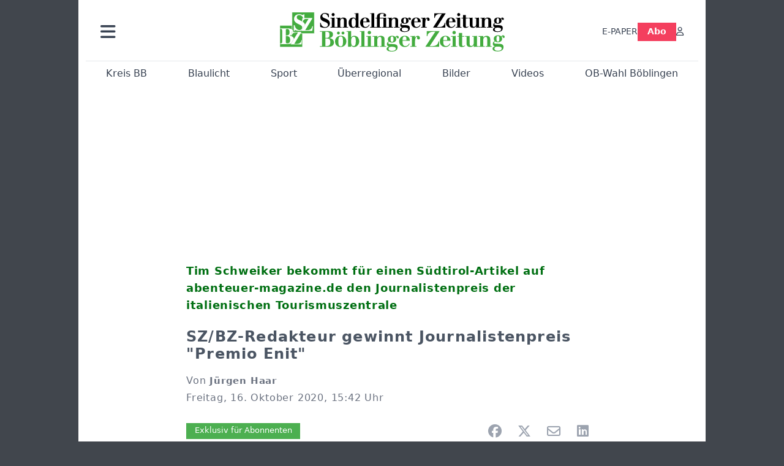

--- FILE ---
content_type: text/html; charset=utf-8
request_url: https://www.szbz.de/nachrichten/artikel/sz-bz-redakteur-gewinnt-journalistenpreis-premio-enit
body_size: 13085
content:
<!DOCTYPE html>
<html lang="de-DE" class=" show-bcard-fader-header prefix-bcard-fader">
<head>
    <meta charset="utf-8">

<!-- 
	This website is powered by TYPO3 - inspiring people to share!
	TYPO3 is a free open source Content Management Framework initially created by Kasper Skaarhoj and licensed under GNU/GPL.
	TYPO3 is copyright 1998-2026 of Kasper Skaarhoj. Extensions are copyright of their respective owners.
	Information and contribution at https://typo3.org/
-->

<link rel="icon" href="/fileadmin/images/icons/favicon.ico" type="image/vnd.microsoft.icon">
<title>Tim Schweiker bekommt für einen Südtirol-Artikel auf abenteuer-magazine.de den Journalistenpreis der italienischen Tourismuszentrale - SZ/BZ-Redakteur gewinnt Journalistenpreis &quot;Premio Enit&quot; - Nachrichten | Sindelfinger Zeitung / Böblinger Zeitung</title>
<meta name="generator" content="TYPO3 CMS">
<meta name="author" content="Jürgen Haar">
<meta name="description" content="Hohe Auszeichnung für SZ/BZ-Redakteur Tim Schweiker: Der auf www.abenteuer-magazine.de von Röhm Medien erschien">
<meta name="viewport" content="width=device-width, initial-scale=1">
<meta property="og:title" content="SZ/BZ-Redakteur gewinnt Journalistenpreis &quot;Premio Enit&quot;">
<meta property="og:description" content="Hohe Auszeichnung für SZ/BZ-Redakteur Tim Schweiker: Der auf www.abenteuer-magazine.de von Röhm Medien erschien">
<meta property="og:image" content="https://www.szbz.de/i/fileadmin/user_upload/import/artikel/cd6/61d45b27da0c8ed650956cd6/Tim_Schweiker_2_E323231C.jpg?w=1200&amp;_=1706928584">
<meta property="og:image:width" content="1200">
<meta property="og:image:height" content="1500">
<meta property="og:url" content="https://www.szbz.de/nachrichten/artikel/sz-bz-redakteur-gewinnt-journalistenpreis-premio-enit">
<meta property="og:type" content="article">
<meta name="twitter:card" content="summary_large_image">
<meta name="twitter:description" content="Hohe Auszeichnung für SZ/BZ-Redakteur Tim Schweiker: Der auf www.abenteuer-magazine.de von Röhm Medien erschien">
<meta name="twitter:image" content="https://www.szbz.de/i/fileadmin/user_upload/import/artikel/cd6/61d45b27da0c8ed650956cd6/Tim_Schweiker_2_E323231C.jpg?w=600&amp;h=314&amp;f=outside&amp;_=1706928584">
<meta name="title" content="Tim Schweiker bekommt für einen Südtirol-Artikel auf abenteuer-magazine.de den Journalistenpreis der italienischen Tourismuszentrale - SZ/BZ-Redakteur gewinnt Journalistenpreis &quot;Premio Enit&quot;">
<meta property="og:updated_time" content="2024-02-03T03:49:44+01:00">
<meta property="twitter:url" content="https://www.szbz.de/nachrichten/artikel/sz-bz-redakteur-gewinnt-journalistenpreis-premio-enit">
<meta property="article:published_time" content="2020-10-16T15:42:00+02:00">
<meta property="article:modified_time" content="2024-02-03T03:49:44+01:00">
<meta property="article:author" content="Jürgen Haar">
<meta name="x-jjk-verlagsportal-version" content="1.8447.4.7851">
<meta name="x-news-pid" content="947">

<link rel="stylesheet" href="/typo3temp/assets/compressed/bootstrap.min.purged-2d5498a94d2571a635d4edbbf6989719.css?1763382046" media="all">
<link rel="stylesheet" href="/typo3temp/assets/compressed/splide.min-74ce9df8b73829953016dbb122c32098.css?1763382046" media="all">

<link rel="stylesheet" href="/typo3temp/assets/compressed/all-93c9fb6deb8f7becd839e9ebef5cea90.css?1763382046" media="all">
<link rel="stylesheet" href="/typo3temp/assets/compressed/merged-e4954f1919f83d21cef6157d5b741c57-1ea6c031631a237b56c07a23074973c3.css?1763382046" media="all">







<link as="image" imagesrcset="/i/fileadmin/user_upload/import/artikel/cd6/61d45b27da0c8ed650956cd6/Tim_Schweiker_2_E323231C.jpg?_=1706928584&amp;w=400&amp;a=2&amp;f=inside 400w,/i/fileadmin/user_upload/import/artikel/cd6/61d45b27da0c8ed650956cd6/Tim_Schweiker_2_E323231C.jpg?_=1706928584&amp;w=600&amp;a=2&amp;f=inside 600w,/i/fileadmin/user_upload/import/artikel/cd6/61d45b27da0c8ed650956cd6/Tim_Schweiker_2_E323231C.jpg?_=1706928584&amp;w=1024&amp;a=2&amp;f=inside 1024w,/i/fileadmin/user_upload/import/artikel/cd6/61d45b27da0c8ed650956cd6/Tim_Schweiker_2_E323231C.jpg?_=1706928584&amp;w=1116&amp;a=2&amp;f=inside 1116w,/i/fileadmin/user_upload/import/artikel/cd6/61d45b27da0c8ed650956cd6/Tim_Schweiker_2_E323231C.jpg?_=1706928584&amp;w=1200&amp;a=2&amp;f=inside 1200w,/i/fileadmin/user_upload/import/artikel/cd6/61d45b27da0c8ed650956cd6/Tim_Schweiker_2_E323231C.jpg?_=1706928584&amp;w=1296&amp;a=2&amp;f=inside 1296w" imagesizes="(max-width: 1199px) calc(100vw - 1.5rem),(max-width: 1399px) 1116px,1296px" />

    <link rel="apple-touch-icon" href="/fileadmin/images/icons/apple-touch-icon-57x57-precomposed.png" />
    <link rel="apple-touch-icon" sizes="72x72" href="/fileadmin/images/icons/apple-touch-icon-72x72-precomposed.png" />
    <link rel="apple-touch-icon" sizes="114x114" href="/fileadmin/images/icons/apple-touch-icon-114x114-precomposed.png" />
    <link rel="icon" sizes="192x192" href="/fileadmin/images/icons/android_192x192.png" />
    <link rel="icon" sizes="128x128" href="/fileadmin/images/icons/android_128x128.png" />
    <meta name="application-name" content="Verlagsportal" />
    <meta name="msapplication-config" content="/fileadmin/images/icons/browserconfig.xml" />
	<link rel="alternate" type="application/atom+xml" title="Neuste Artikel als Atom Feed" href="/fileadmin/feeds/artikel.atom" />	<link rel="stylesheet" href="/fileadmin/vendor/fontawesome/css/all.min.css?v=6.5.1" media="print" onload="this.onload=null;this.media='all';"><style>#page {--imageAspectRatio:1.7777777777777777777777777777778;--detailsImageAspectRatio:2;--timelineImageAspectRatio:1.3333333333;--timelineDetailsImageAspectRatio:2;}</style><script>window.adsdefinition = { paidUser: 'nopaiduser' };</script><script async src="https://tagrpd.de/v2/prod/mhs/szbz/headlibrary.js" key="adtech"></script><script type='text/javascript' src="//data-97d159685e.szbz.de/iomm/latest/bootstrap/stub.js" crossorigin></script><script type="text/javascript" src="https://cdn.onesignal.com/sdks/OneSignalSDK.js" async></script><script>
(function (w, d, s, l, i) { w[l] = w[l] || []; w[l].push({ 'gtm.start': new Date().getTime(), event: 'gtm.js' }); var f = d.getElementsByTagName(s)[0], j = d.createElement(s), dl = l != 'dataLayer' ? '&l=' + l : ''; j.async = true; j.src = 'https://www.googletagmanager.com/gtm.js?id=' + i + dl; f.parentNode.insertBefore(j, f); })(window, document, 'script', 'dataLayer', 'GTM-NK6RJ2H');
</script><script>
function _typeof(t){return(_typeof="function"==typeof Symbol&&"symbol"==typeof Symbol.iterator?function(t){return typeof t}:function(t){return t&&"function"==typeof Symbol&&t.constructor===Symbol&&t!==Symbol.prototype?"symbol":typeof t})(t)}!function(){var t=function(){var t,e,o=[],n=window,r=n;for(;r;){try{if(r.frames.__tcfapiLocator){t=r;break}}catch(t){}if(r===n.top)break;r=n.parent}t||(!function t(){var e=n.document,o=!!n.frames.__tcfapiLocator;if(!o)if(e.body){var r=e.createElement("iframe");r.style.cssText="display:none",r.name="__tcfapiLocator",e.body.appendChild(r)}else setTimeout(t,5);return!o}(),n.__tcfapi=function(){for(var t=arguments.length,n=new Array(t),r=0;r<t;r++)n[r]=arguments[r];if(!n.length)return o;"setGdprApplies"===n[0]?n.length>3&&2===parseInt(n[1],10)&&"boolean"==typeof n[3]&&(e=n[3],"function"==typeof n[2]&&n[2]("set",!0)):"ping"===n[0]?"function"==typeof n[2]&&n[2]({gdprApplies:e,cmpLoaded:!1,cmpStatus:"stub"}):o.push(n)},n.addEventListener("message",(function(t){var e="string"==typeof t.data,o={};if(e)try{o=JSON.parse(t.data)}catch(t){}else o=t.data;var n="object"===_typeof(o)?o.__tcfapiCall:null;n&&window.__tcfapi(n.command,n.version,(function(o,r){var a={__tcfapiReturn:{returnValue:o,success:r,callId:n.callId}};t&&t.source&&t.source.postMessage&&t.source.postMessage(e?JSON.stringify(a):a,"*")}),n.parameter)}),!1))};"undefined"!=typeof module?module.exports=t:t()}();
</script>
<script>
    window._sp_queue = [];
    window._sp_ = {
        config: {
            accountId: 348,
            privacyManagerId: 585410,
            propertyId: 22422,
            baseEndpoint: 'https://sp-consent.szbz.de',
            gdpr: {}
        }
    }
</script>
<script src="https://sp-consent.szbz.de/unified/wrapperMessagingWithoutDetection.js" async></script><script type="text/javascript">
  window._taboola = window._taboola || [];
  _taboola.push({article:'auto'});
  !function (e, f, u, i) {
    if (!document.getElementById(i)){
      e.async = 1;
      e.src = u;
      e.id = i;
      f.parentNode.insertBefore(e, f);
    }
  }(document.createElement('script'),
  document.getElementsByTagName('script')[0],
  '//cdn.taboola.com/libtrc/mhs-szbe/loader.js',
  'tb_loader_script');
  if(window.performance && typeof window.performance.mark == 'function')
    {window.performance.mark('tbl_ic');}
</script> <script>
(function() {
var s = document.createElement('script');
s.type = 'text/javascript';
s.async = true;
s.src = '//d.nativendo.de/cds/delivery/init';
var sc = document.getElementsByTagName('script')[0];
sc.parentNode.insertBefore(s, sc);
})();
</script>
<link rel="canonical" href="https://www.szbz.de/nachrichten/artikel/sz-bz-redakteur-gewinnt-journalistenpreis-premio-enit">

</head>
<body>


<noscript><div class="container alert alert-danger" role="alert" style="margin-top: 20px;"><strong>Diese Website benötigt JavaScript!</strong><br />
		Aktivieren Sie JavaScript in den Einstellungen Ihres Browsers, damit alle Inhalte der Website angezeigt werden können.
	</div></noscript><div id="browser-check" class="alert alert-danger fixed-top" style="display: none;"><div class="container" style="background: transparent !important;">
		Ihr Browser ist leider zu alt für diese Seite.<br />
		Bitte aktualisieren Sie Ihren Browser bzw. wechseln auf einen Browser, der für das heutige Web geeignet ist.
	</div></div><script>
	// Prüfungen von Modernizr übernommen
	function browserCanUseArrowFunctions() {
		try {
			// eslint-disable-next-line
			eval('()=>{}');
		}
		catch (e) {
			return false;
		}
		return true;
	}
	if (!('Promise' in window && 'resolve' in window.Promise && 'reject' in window.Promise && 'all' in window.Promise) || !('fetch' in window) || !('IntersectionObserver' in window) || !browserCanUseArrowFunctions()) {
		document.querySelector('#browser-check').style.display = '';
	}
</script><script>
	window.adServerUrl = 'https://emedia.szbz.de/live/www/delivery/asyncjs.php';
	window.adServerId = 'b09047b82b782de0b1c999287895ed02';
	window.adServerIsAsyncRevive = 1;
	window.bannerConfig = {
		desktop: {},
		mobile:  {},
		galerie: '3',
	};

	window.bannerConfig.desktop = JSON.parse('{"content1":"","content2":"","content3":"","content4":"","content5":"","content6":"","contentBottom1":"","contentBottom2":"","contentBottom3":"","nbannerTop":"","nbannerLeft":"","nbannerRight":"","sideTop":"","sideUpper1":"","sideUpper2":"","sideUpper3":"","sideMid":"","sideBottom1":"","sideBottom2":"","sideBottom3":"","live1":"","live2":"","live3":"","live4":"","live5":"","live6":"","live7":"","live8":"","live9":"","live10":"","live11":"","live12":"","live13":"","live14":"","live15":"","live16":"","live17":"","live18":"","live19":"","live20":"","live21":"","live22":"","live23":"","live24":"","live25":"","live26":"","live27":"","live28":"","live29":"","live30":"","live31":"","live32":"","live33":"","live34":"","live35":"","live36":"","live37":"","live38":"","live39":"","live40":"","live41":"","live42":"","live43":"","live44":"","live45":""}');
	window.bannerConfig.mobile = JSON.parse('{"content1":"","content2":"","content3":"","content4":"","content5":"","content6":"","contentBottom1":"","contentBottom2":"","contentBottom3":"","sideTop":"","sideUpper1":"","sideUpper2":"","sideUpper3":"","sideMid":"","sideBottom1":"","sideBottom2":"","sideBottom3":"","compactmenu":"","live1":"","live2":"","live3":"","live4":"","live5":"","live6":"","live7":"","live8":"","live9":"","live10":"","live11":"","live12":"","live13":"","live14":"","live15":"","live16":"","live17":"","live18":"","live19":"","live20":"","live21":"","live22":"","live23":"","live24":"","live25":"","live26":"","live27":"","live28":"","live29":"","live30":"","live31":"","live32":"","live33":"","live34":"","live35":"","live36":"","live37":"","live38":"","live39":"","live40":"","live41":"","live42":"","live43":"","live44":"","live45":""}');

	google_suche_id = '';
	google_suche_text = 'Die Suche ergab leider keine Treffer. Daher werden stattdessen die Ergebnisse von Google angezeigt.';

	window.smartAdsAnzahl = parseInt('10' || '10', 10);
</script><a id="page-top"></a><a href="#content" class="skip">Zum Inhalt springen</a><div class="offcanvas offcanvas-start" tabindex="-1" id="mobile-nav" aria-labelledby="mobile-nav-title"><div class="offcanvas-header"><h5 class="offcanvas-title" id="mobile-nav-title">Menü</h5><button type="button" class="btn-close" data-bs-dismiss="offcanvas" aria-label="Schließen"></button></div><div class="offcanvas-body p-1"><ul class="dropdown-menu show border-0 w-100 rounded-0 position-static"><li><div class="p-3 py-2"><form method="get" action="/suche" role="search" class="szbz-search-form-desktop-menue"><input id="kesearchpagenumber" type="hidden" name="tx_kesearch_pi1[page]" value="1"><input id="resetFilters" type="hidden" name="tx_kesearch_pi1[resetFilters]" value="0"><input type="hidden" name="id" value="37"><div class="kesearch_searchbox"><div class="kesearchbox position-relative"><div class="position-absolute top-0 start-0 bottom-0 text-center" style="width: 2rem; line-height: 30px; color: var(--bs-secondary-border-subtle)"><i class="fa-solid fa-magnifying-glass"></i></div><input type="search" class="form-control rounded border-1 border-secondary-subtle pe-2 small" style="padding-left: 2rem;" name="tx_kesearch_pi1[sword]" value="" placeholder="Suche" aria-label="Suchbegriff"><button class="visually-hidden" aria-label="Suchen"></button></div></div></form></div></li><li><a class="d-lg-none dropdown-item" href="/digital">E-PAPER</a></li><li><a class="d-md-none dropdown-item" href="/abo">Abo</a></li><li><a href="/branchen" class="dropdown-item">Branchenverzeichnis</a></li><li><a href="/gastro" class="dropdown-item">Gastro im Kreis BB</a></li><li><hr class="dropdown-divider"></li><li><h6 class="dropdown-header">Ressorts</h6></li><li class="row g-1"><div class="col-6"><a class="dropdown-item"
					href="/nachrichten/ressort/kreis-bb">Kreis BB</a></div><div class="col-6"><a class="dropdown-item"
					href="/nachrichten/ressort/blaulicht">Blaulicht</a></div><div class="col-6"><a class="dropdown-item"
					href="/nachrichten/ressort/sport">Sport</a></div><div class="col-6"><a class="dropdown-item"
					href="/nachrichten/ressort/ueberregional">Überregional</a></div><div class="col-6"><a class="dropdown-item"
					href="/nachrichten/ressort/buchtipp-1">Buchtipp</a></div><div class="col-6"><a class="dropdown-item"
					href="/leserforum">Leserforum</a></div><div class="col-6"><a class="dropdown-item"
					href="/nachrichten/ressort/jahresrueckblick-2024">Jahresrückblick 2024</a></div><div class="col-6"><a class="dropdown-item"
					href="/mein-ort">Mein Ort</a></div><div class="col-6"><a class="dropdown-item" href="/jahresrueckblick-2025">Jahresrückblick 2025</a></div><div class="col-6"><a class="dropdown-item" href="/ob-wahl-boeblingen">OB-Wahl Böblingen</a></div></li><li><hr class="dropdown-divider"></li><li><h6 class="dropdown-header">Anzeigen</h6></li><li class="row g-1"><div class="col-6"><a href="https://portal.roehmmedien.de/de-de/1/Menue/NeueAnzeige" class="dropdown-item">Anzeige aufgeben</a></div></li><li><hr class="dropdown-divider"></li><li><a href="/app" class="dropdown-item">App</a></li><li><a href="/mittagstisch" class="dropdown-item">Mittagstisch</a></li><li><a href="/abokarte" class="dropdown-item">Abokarte</a></li><li><a href="/medialeistungen" class="dropdown-item">Medialeistungen</a></li><li><a href="/kundenservice" class="dropdown-item">Kundenservice</a></li><li><a href="/buergerbarometer-orte" class="dropdown-item">SZ/BZ-Bürgerbarometer</a></li><li><a href="/wirtschaftsbarometer" class="dropdown-item">Wirtschaftsbarometer</a></li><li><a href="https://portal.roehmmedien.de/de-de/1/Menue/NewsletterOhneAnmeldung" class="dropdown-item">Newsletter</a></li><li><a href="/autoren" class="dropdown-item">Autoren</a></li><li class="row g-1"><div class="col-6"><a href="/notdienst" class="dropdown-item">Apotheken-Notdienst</a></div><div class="col-6"><a href="/kontakt" class="dropdown-item">Kontakt</a></div><div class="col-6"><a href="/mediadaten" class="dropdown-item">Mediadaten</a></div><div class="col-6"><a href="/impressum" class="dropdown-item">Impressum</a></div><div class="col-6"><a href="/agb" class="dropdown-item">AGB</a></div><div class="col-6"><a href="/datenschutz" class="dropdown-item">Datenschutz</a></div></li><!--<li><a href="/ratgeber" class="dropdown-item">Sonderthemen</a></li>--><li><hr class="dropdown-divider"></li><li><h6 class="dropdown-header">Sonstiges</h6></li><li class="row g-1"><div class="col-6"><a href="https://mitteilungsblatt.szbz.de/gemeinde/auswahl" class="dropdown-item">Mitteilungsblätter</a></div><div class="col-6"><a href="https://ehrenamt.szbz.de" class="dropdown-item">Ehrenamts Matcher</a></div><div class="col-6"><a href="https://jobsbb.de" class="dropdown-item">Jobs</a></div><div class="col-6"><a href="https://www.podcastbb.de" class="dropdown-item">Podcast</a></div><div class="col-6"><a href="https://www.autosbb.de" class="dropdown-item">Auto</a></div><div class="col-6"><a href="https://www.gemeinsam-gedenken.de" class="dropdown-item">Trauer</a></div><div class="col-6"><a href="https://www.immosbb.de" class="dropdown-item">Immobilien</a></div><div class="col-12"><a href="https://www.messenbb.de" class="dropdown-item">Messen und Veranstaltungen</a></div></li></ul></div></div><template data-template-id="empty-bs-modal"><div class="modal fade" role="dialog"><div class="modal-dialog"><div class="modal-content"><div class="modal-header"><button type="button" class="btn-close" data-bs-dismiss="modal" aria-label="Close"></button></div><div class="modal-body"></div><div class="modal-footer"></div></div></div></div></template><div id="pageContainer" class="container"><div class="left-N-banner"><div id="nbanner_left"></div></div><div class="right-N-banner"><div id="nbanner_right"></div></div><div class="top-N-banner"><div id="nbanner_top"></div></div><aside id="schlaue-anzeigen-container"></aside><div id="page" class="container" 
data-paywall="0" data-is-loggedin="0"
><div id="compactBanner"></div><div id="mobileTopBanner"></div><div id="bannerDepot"></div><div class="full-header-mit-menue-und-breadcrumbs"><header class="full-header-mit-menue"><div class="d-none d-xl-block full-header"><div id="header" class="mt-0 px-2 px-md-4 pt-3"><div><div><a href="#mobile-nav" role="button" title="Menü öffnen" aria-controls="mobile-nav" data-bs-toggle="offcanvas" aria-expanded="false" class="d-lg-none"><i class="fas fa-bars fa-2xl"></i></a></div><div class="dropdown"><a href="#" role="button" data-bs-toggle="dropdown" data-bs-offset="0,8" aria-expanded="false" aria-label="Haupt Burgermenü" class="d-none d-lg-block"><i class="fas fa-bars fa-2xl"></i></a><ul class="dropdown-menu p-1" style="width:360px;"><li><div class="p-3 py-2"><form method="get" action="/suche" role="search" class="szbz-search-form-desktop-menue"><input id="kesearchpagenumber" type="hidden" name="tx_kesearch_pi1[page]" value="1"><input id="resetFilters" type="hidden" name="tx_kesearch_pi1[resetFilters]" value="0"><input type="hidden" name="id" value="37"><div class="kesearch_searchbox"><div class="kesearchbox position-relative"><div class="position-absolute top-0 start-0 bottom-0 text-center" style="width: 2rem; line-height: 30px; color: var(--bs-secondary-border-subtle)"><i class="fa-solid fa-magnifying-glass"></i></div><input type="search" class="form-control rounded border-1 border-secondary-subtle pe-2 small" style="padding-left: 2rem;" name="tx_kesearch_pi1[sword]" value="" placeholder="Suche" aria-label="Suchbegriff"><button class="visually-hidden" aria-label="Suchen"></button></div></div></form></div></li><li><a class="d-lg-none dropdown-item" href="/digital">E-PAPER</a></li><li><a class="d-md-none dropdown-item" href="/abo">Abo</a></li><li><a href="/branchen" class="dropdown-item">Branchenverzeichnis</a></li><li><a href="/gastro" class="dropdown-item">Gastro im Kreis BB</a></li><li><hr class="dropdown-divider"></li><li><h6 class="dropdown-header">Ressorts</h6></li><li class="row g-1"><div class="col-6"><a class="dropdown-item"
						href="/nachrichten/ressort/kreis-bb">Kreis BB</a></div><div class="col-6"><a class="dropdown-item"
						href="/nachrichten/ressort/blaulicht">Blaulicht</a></div><div class="col-6"><a class="dropdown-item"
						href="/nachrichten/ressort/sport">Sport</a></div><div class="col-6"><a class="dropdown-item"
						href="/nachrichten/ressort/ueberregional">Überregional</a></div><div class="col-6"><a class="dropdown-item"
						href="/nachrichten/ressort/buchtipp-1">Buchtipp</a></div><div class="col-6"><a class="dropdown-item"
						href="/leserforum">Leserforum</a></div><div class="col-6"><a class="dropdown-item"
						href="/mein-ort">Mein Ort</a></div><div class="col-6"><a class="dropdown-item" href="/jahresrueckblick-2025">Jahresrückblick 2025</a></div><div class="col-6"><a class="dropdown-item" href="/ob-wahl-boeblingen">OB-Wahl Böblingen</a></div></li><li><hr class="dropdown-divider"></li><li><h6 class="dropdown-header">Anzeigen</h6></li><li class="row g-1"><div class="col-6"><a href="https://portal.roehmmedien.de/de-de/1/Menue/NeueAnzeige" class="dropdown-item">Anzeige aufgeben</a></div></li><li><hr class="dropdown-divider"></li><li><a href="/app" class="dropdown-item">App</a></li><li><a href="/mittagstisch" class="dropdown-item">Mittagstisch</a></li><li><a href="/abokarte" class="dropdown-item">Abokarte</a></li><li><a href="/medialeistungen" class="dropdown-item">Medialeistungen</a></li><li><a href="/kundenservice" class="dropdown-item">Kundenservice</a></li><li><a href="/buergerbarometer-orte" class="dropdown-item">SZ/BZ-Bürgerbarometer</a></li><li><a href="/wirtschaftsbarometer" class="dropdown-item">Wirtschaftsbarometer</a></li><li><a href="https://portal.roehmmedien.de/de-de/1/Menue/NewsletterOhneAnmeldung" class="dropdown-item">Newsletter BB</a></li><li><a href="/autoren" class="dropdown-item">Autoren</a></li><li class="row g-1"><div class="col-6"><a href="/notdienst" class="dropdown-item">Apotheken-Notdienst</a></div><div class="col-6"><a href="/kontakt" class="dropdown-item">Kontakt</a></div><div class="col-6"><a href="/mediadaten" class="dropdown-item">Mediadaten</a></div><div class="col-6"><a href="/impressum" class="dropdown-item">Impressum</a></div><div class="col-6"><a href="/agb" class="dropdown-item">AGB</a></div><div class="col-6"><a href="/datenschutz" class="dropdown-item">Datenschutz</a></div></li><!--<li><a href="/ratgeber" class="dropdown-item">Sonderthemen</a></li>--><li><hr class="dropdown-divider"></li><li><h6 class="dropdown-header">Sonstiges</h6></li><li class="row g-1"><div class="col-6"><a href="https://mitteilungsblatt.szbz.de/gemeinde/auswahl" class="dropdown-item">Mitteilungsblätter</a></div><div class="col-6"><a href="https://ehrenamt.szbz.de" class="dropdown-item">Ehrenamts Matcher</a></div><div class="col-6"><a href="https://jobsbb.de" class="dropdown-item">Jobs</a></div><div class="col-6"><a href="https://www.podcastbb.de" class="dropdown-item">Podcast</a></div><div class="col-6"><a href="https://www.autosbb.de" class="dropdown-item">Auto</a></div><div class="col-6"><a href="https://www.gemeinsam-gedenken.de" class="dropdown-item">Trauer</a></div><div class="col-6"><a href="https://www.immosbb.de" class="dropdown-item">Immobilien</a></div><div class="col-12"><a href="https://www.messenbb.de" class="dropdown-item">Messen und Veranstaltungen</a></div></li></ul></div></div><div id="header-logo" class="center-block text-center"><a aria-label="Zur Startseite von Sindelfinger Zeitung / Böblinger Zeitung" href="/"><img src="/fileadmin/images/logo_header.svg" width="367" height="64" aria-hidden="true" alt="SZ/BZ Logo"></a></div><div class="szbz-nav-rechts"><div class="d-flex justify-content-end align-items-center" style="gap: 2rem;"><a class="d-none d-lg-inline-block" href="/digital">E-PAPER</a><a class="d-none d-md-inline-block nav-button-abo" style="background-color: var(--color-rose-500); color: white; padding: 0.3rem 1rem;" href="/abo">Abo</a><a href="?logintype=login&oauth2-provider=jjk" title="Anmelden" aria-label="Anmelden" class="login-button"><i class="fa-regular fa-user"></i></a></div></div></div></div><div id="search_div" class="center-block text-center d-xl-none" style="display: none;"></div><div id="filter_div" class="center-block text-center d-xl-none" style="display: none;"></div><nav class="headermenue d-none d-xl-block" aria-label="Hauptnavigation"><div class="fullMenu pages"><div class="ressortMenu"><div class="menuitem"><a href="/nachrichten/ressort/kreis-bb">Kreis BB</a></div><div class="menuitem"><a href="/nachrichten/ressort/blaulicht">Blaulicht</a></div><div class="menuitem"><a href="/nachrichten/ressort/sport">Sport</a></div><div class="menuitem"><a href="/ueberregional">Überregional</a></div><div class="menuitem"><a href="/bilder">Bilder</a></div><div class="menuitem"><a href="/videos">Videos</a></div><div class="menuitem"><a href="/ob-wahl-boeblingen">OB-Wahl Böblingen</a></div></div></div></nav></header><div><nav id="breadcrumbs" aria-label="Breadcrumbs"><span class="d-none d-xl-inline-block">Sie befinden sich hier:</span><span class="d-xl-none" id="breadcrumbSpaceNegation"></span><a href="/">Startseite</a>><wbr>&#8203;<a href="/nachrichten">Nachrichten</a>><wbr>&#8203;<span class="crumb" data-uid="139784" data-pid="947">SZ/BZ-Redakteur gewinnt Journalistenpreis "Premio Enit"</span></nav></div></div><main id="content" class="row"><div id="nfw-container" class="col-12  "><div id="detail"><div class="detail news-detail-item-for-pid-947" data-artikel-id="139784" data-paywall="" data-bilder-anzahl="3"><div class="artikel-dachzeile-wrapper"><div class="artikel-dachzeile">Tim Schweiker bekommt für einen Südtirol-Artikel auf abenteuer-magazine.de den Journalistenpreis der italienischen Tourismuszentrale</div></div><h1>
					SZ/BZ-Redakteur gewinnt Journalistenpreis "Premio Enit"
				</h1><div class="artikel-autor-datum"><div class="artikel-autor-wrapper">
								Von <span class="artikel-autor">Jürgen Haar</span></div><div class="artikel-datum"><time aria-label="Artikel-Datum" datetime="2020-10-16T15:42:00+02:00">
								Freitag, 16. Oktober 2020, 15:42 Uhr
							</time></div></div><div class="custom-content-wrapper" data-typ="artikel" data-identifier="61d45b27da0c8ed650956cd6" data-optionen="facebook,twitter,whatsapp,email,linkedin"><div id="c89" class="frame frame-default frame-type-html frame-layout-0"><div class="d-flex align-items-center"><div class="flex-grow-1"><div data-vorlesefunktion aria-live="polite"></div></div><div class="teilen-wrapper flex-grow-0 flex-shrink-0" data-ohne-button="1"></div></div></div></div><div class="media-container multi"><div role="tablist" data-random-number="159590" aria-label="Video- / Bilder-Wechsel"><button type="button" role="tab" id="tab-159590-image" aria-controls="tabpanel-159590-image" aria-selected="true" class="tab-header image-tab active" tabindex="-1"><span class="image fa-stack" aria-hidden="true"><i class="fas fa-square fa-stack-2x"></i><i class="far fa-image fa-stack fa-stack-1x fa-inverse"></i></span><span class="title">Bilder</span></button></div><div id="tabpanel-159590-image" role="tabpanel" aria-labelledby="tab-159590-image" class="image tab active"><div class="image-carousel splide"><div class="splide__track"><div class="splide__list"><div class="splide__slide"><a href="/fileadmin/user_upload/import/artikel/cd6/61d45b27da0c8ed650956cd6/Tim_Schweiker_2_E323231C.jpg?_=1706928584" title="Bild in Originalgröße anzeigen" class="d-block"><img loading="eager" title="" alt="Tim Schweiker bei der Preisverleihung mit Antonella Rossi und Christine Frank (von links) vom Frankfurter Enit-Büro. Bilder: z"
											srcset="/i/fileadmin/user_upload/import/artikel/cd6/61d45b27da0c8ed650956cd6/Tim_Schweiker_2_E323231C.jpg?_=1706928584&amp;w=400&amp;a=2&amp;f=inside 400w,/i/fileadmin/user_upload/import/artikel/cd6/61d45b27da0c8ed650956cd6/Tim_Schweiker_2_E323231C.jpg?_=1706928584&amp;w=600&amp;a=2&amp;f=inside 600w,/i/fileadmin/user_upload/import/artikel/cd6/61d45b27da0c8ed650956cd6/Tim_Schweiker_2_E323231C.jpg?_=1706928584&amp;w=1024&amp;a=2&amp;f=inside 1024w,/i/fileadmin/user_upload/import/artikel/cd6/61d45b27da0c8ed650956cd6/Tim_Schweiker_2_E323231C.jpg?_=1706928584&amp;w=1116&amp;a=2&amp;f=inside 1116w,/i/fileadmin/user_upload/import/artikel/cd6/61d45b27da0c8ed650956cd6/Tim_Schweiker_2_E323231C.jpg?_=1706928584&amp;w=1200&amp;a=2&amp;f=inside 1200w,/i/fileadmin/user_upload/import/artikel/cd6/61d45b27da0c8ed650956cd6/Tim_Schweiker_2_E323231C.jpg?_=1706928584&amp;w=1296&amp;a=2&amp;f=inside 1296w"
											sizes="(max-width: 1199px) calc(100vw - 1.5rem),(max-width: 1399px) 1116px,1296px"
											width="1296" height="648"
											src="/i/fileadmin/user_upload/import/artikel/cd6/61d45b27da0c8ed650956cd6/Tim_Schweiker_2_E323231C.jpg?_=1706928584&amp;w=1296&amp;a=2&amp;f=inside"
											data-fit="inside"
											class="blurred-img" style="background-image: url('/i/fileadmin/user_upload/import/artikel/cd6/61d45b27da0c8ed650956cd6/Tim_Schweiker_2_E323231C.jpg?_=1706928584&amp;p=1');"></a><p class="foto-beschreibung">Tim Schweiker bei der Preisverleihung mit Antonella Rossi und Christine Frank (von links) vom Frankfurter Enit-Büro. Bilder: z</p></div><div class="splide__slide"><a href="/fileadmin/user_upload/import/artikel/cd6/61d45b27da0c8ed650956cd6/Gruppenfoto_Gewinner_3926EE5D.jpg?_=1706928585" title="Bild in Originalgröße anzeigen" class="d-block"><img loading="lazy" title="" alt="Die Gewinner des Premio Enit 2020."
											srcset="/i/fileadmin/user_upload/import/artikel/cd6/61d45b27da0c8ed650956cd6/Gruppenfoto_Gewinner_3926EE5D.jpg?_=1706928585&amp;w=400&amp;a=2&amp;f=inside 400w,/i/fileadmin/user_upload/import/artikel/cd6/61d45b27da0c8ed650956cd6/Gruppenfoto_Gewinner_3926EE5D.jpg?_=1706928585&amp;w=600&amp;a=2&amp;f=inside 600w,/i/fileadmin/user_upload/import/artikel/cd6/61d45b27da0c8ed650956cd6/Gruppenfoto_Gewinner_3926EE5D.jpg?_=1706928585&amp;w=1024&amp;a=2&amp;f=inside 1024w,/i/fileadmin/user_upload/import/artikel/cd6/61d45b27da0c8ed650956cd6/Gruppenfoto_Gewinner_3926EE5D.jpg?_=1706928585&amp;w=1116&amp;a=2&amp;f=inside 1116w,/i/fileadmin/user_upload/import/artikel/cd6/61d45b27da0c8ed650956cd6/Gruppenfoto_Gewinner_3926EE5D.jpg?_=1706928585&amp;w=1200&amp;a=2&amp;f=inside 1200w,/i/fileadmin/user_upload/import/artikel/cd6/61d45b27da0c8ed650956cd6/Gruppenfoto_Gewinner_3926EE5D.jpg?_=1706928585&amp;w=1296&amp;a=2&amp;f=inside 1296w"
											sizes="(max-width: 1199px) calc(100vw - 1.5rem),(max-width: 1399px) 1116px,1296px"
											width="1296" height="648"
											src="/i/fileadmin/user_upload/import/artikel/cd6/61d45b27da0c8ed650956cd6/Gruppenfoto_Gewinner_3926EE5D.jpg?_=1706928585&amp;w=1296&amp;a=2&amp;f=inside"
											data-fit="inside"
											class="blurred-img" style="background-image: url('/i/fileadmin/user_upload/import/artikel/cd6/61d45b27da0c8ed650956cd6/Gruppenfoto_Gewinner_3926EE5D.jpg?_=1706928585&amp;p=1');"></a><p class="foto-beschreibung">Die Gewinner des Premio Enit 2020.</p></div><div class="splide__slide"><a href="/fileadmin/user_upload/import/artikel/cd6/61d45b27da0c8ed650956cd6/Logo-26_A18826EC.jpg?_=1706928585" title="Bild in Originalgröße anzeigen" class="d-block"><img loading="lazy" title="" alt=""
											srcset="/i/fileadmin/user_upload/import/artikel/cd6/61d45b27da0c8ed650956cd6/Logo-26_A18826EC.jpg?_=1706928585&amp;w=400&amp;a=2&amp;f=inside 400w,/i/fileadmin/user_upload/import/artikel/cd6/61d45b27da0c8ed650956cd6/Logo-26_A18826EC.jpg?_=1706928585&amp;w=600&amp;a=2&amp;f=inside 600w,/i/fileadmin/user_upload/import/artikel/cd6/61d45b27da0c8ed650956cd6/Logo-26_A18826EC.jpg?_=1706928585&amp;w=1024&amp;a=2&amp;f=inside 1024w,/i/fileadmin/user_upload/import/artikel/cd6/61d45b27da0c8ed650956cd6/Logo-26_A18826EC.jpg?_=1706928585&amp;w=1116&amp;a=2&amp;f=inside 1116w,/i/fileadmin/user_upload/import/artikel/cd6/61d45b27da0c8ed650956cd6/Logo-26_A18826EC.jpg?_=1706928585&amp;w=1200&amp;a=2&amp;f=inside 1200w,/i/fileadmin/user_upload/import/artikel/cd6/61d45b27da0c8ed650956cd6/Logo-26_A18826EC.jpg?_=1706928585&amp;w=1296&amp;a=2&amp;f=inside 1296w"
											sizes="(max-width: 1199px) calc(100vw - 1.5rem),(max-width: 1399px) 1116px,1296px"
											width="1296" height="648"
											src="/i/fileadmin/user_upload/import/artikel/cd6/61d45b27da0c8ed650956cd6/Logo-26_A18826EC.jpg?_=1706928585&amp;w=1296&amp;a=2&amp;f=inside"
											data-fit="inside"
											class="blurred-img" style="background-image: url('/i/fileadmin/user_upload/import/artikel/cd6/61d45b27da0c8ed650956cd6/Logo-26_A18826EC.jpg?_=1706928585&amp;p=1');"></a></div></div></div></div></div></div>
<div class="bodytext"><p>Hohe Auszeichnung für SZ/BZ-Redakteur Tim Schweiker: Der auf <a href="http://www.abentuer-magazine.de">www.abenteuer-magazine.de</a> von Röhm Medien erschienene Artikel <a href="https://www.abenteuer-magazine.de/winter/news-detail/news/wintergenuss-mitten-im-weltnaturerbe/?tx_news_pi1%5Bcontroller%5D=News&amp;tx_news_pi1%5Baction%5D=detail&amp;cHash=ebb325033e0b2b701663d41cb02fa1b8" title="Opens external link in new window">„Wintergenuss mitten im Weltnaturerbe“</a> hat den <strong>26. Premio Enit</strong>, den Journalistenpreis der italienischen Tourismuszentrale, in der Kategorie „Bester Artikel Online Magazin“ gewonnen.</p>
<p>„Außergewöhnliche Tipps, die Lust auf einen Italienurlaub im Schnee machen. Ein gut geschriebener Text mit passenden Fotos und mit einer ungewöhnlichen Perspektive auf den Wintergenuss im Südtiroler Eggental. Mehr davon!“ So begründet die Jury ihre Entscheidung für den Artikel von Tim Schweiker.</p>
<p>„Ich bin privat wie beruflich regelmäßig in Italien unterwegs und freue mich sehr darüber, dass ich mit einem Artikel über das Südtiroler Eggental gewonnen habe. Das Eggental ist fast schon so etwas wie eine zweite Heimat für mich und meine Familie. Wir haben dort Freunde und die Region ist längst viel mehr für uns als ein Urlaubsort“, sagte Tim Schweiker am Mittwochabend bei der Preisverleihung in Frankfurt am Main.</p>
<p>Das Frankfurter Büro der italienischen Tourismuszentrale vergibt den Premio Enit an Autoren, die das Reiseland Italien in ihren deutschsprachigen Veröffentlichungen „auf besondere Weise dargestellt“ haben. Beim Wettbewerb, der unter der Schirmherrschaft der italienischen Botschaft in Berlin steht, wurden in diesem Jahr erstmalig Preise in 7 Kategorien verliehen. Neben den bewährten Kategorien Reiseführer Bildband, Reisespecial Zeitschrift, TV-Reisefilm, Radio-Reisefeature und Travel Blog Beitrag dürfen sich Preisträger über eine Ehrung in den Kategorien Online Magazin und Bestes Foto freuen.</p>
<p>Ebenfalls neu ist, dass für die drei Online-Kategorien ein Publikums-Voting für die Vorauswahl der besten Einsendungen stattgefunden hat. Mit 1229 Teilnehmern stieß das Voting auf ein breites Interesse bei Italienfreunden.</p>
<p>Die Jurymitglieder waren „begeistert über die unterschiedlichsten Beiträge, die das Land Italien in seiner Vielfältigkeit bestens repräsentieren“. Aus 186 Beiträgen wählte die Jury im September die Gewinner. Das sind die Sieger der weiteren Kategorien:</p>
<p>**Bester Reiseführer: **Gabriela Timischl und Reinhard M. Czar, Styria Verlag 2020: „Friaul zum Mitnehmen“. <a href="https://www.styriabooks.at/friaul-zum-mitnehmen">https://www.styriabooks.at/friaul-zum-mitnehmen</a></p>
<p><strong>Bestes Reisespecial Zeitschrift:</strong> Annette Rübesamen, GEO Saison 03/2020: „Lässig durch die Toskana: Ein Italien-Roadmovie für Entdecker.“</p>
<p><a href="https://www.geo.de/magazine/geo-saison/39039-geo-saison-nr-03-2020-toskana">https://www.geo.de/magazine/geo-saison/39039-geo-saison-nr-03-2020-toskana</a></p>
<p><strong>Bester Reisefilm:</strong> Sven Rech &amp; Team. Saarländischer Rundfunk, 2020: „Parma, da will ich hin.“</p>
<p><a href="https://www.youtube.com/watch?v=aJLfnJlO_nM">https://www.youtube.com/watch?v=aJLfnJlO_nM</a></p>
<p><strong>Radio Reisefeature:</strong> Manfred E. Schuchmann, BR 2, 2020: Modena und sein berühmter Aceto Balsamico.</p>
<p><a href="http://www.mediastoria.de/audio/modena/mikrofon-modena.html">http://www.mediastoria.de/audio/modena/mikrofon-modena.html</a></p>
<p>**Travel Blog: **Bärbel Klein, www. <a href="http://www.farbenfreundin.de">www.farbenfreundin.de</a> (2019): „Palermo, Sizilien.“</p>
<p><a href="https://www.farbenfreundin.de/palermo-sizilien/">https://www.farbenfreundin.de/palermo-sizilien/</a></p>
<p><strong>Bestes Foto:</strong> Sonia Monia Carol, Apulien,  <a href="http://www.soniamoniacarol.com">www.soniamoniacarol.com</a>  </p>
<p> Die Jury setzte sich zusammen aus Andrea Esteban Samà, Italienischer Generalkonsul in Frankfurt; Alexander Ebel, Geschäftsleitung Touristik aktuell; Corinna Schmitz, Geschäftsführerin Agentur Brandstorm; Claudia Wagner, Managing Director Fit Reisen; Ute Schellbach, Project Manager DER Touristik sowie Antonella Rossi, Büroleitung Enit Frankfurt und Christine Frank, Referentin Kommunikation und Marketing, Enit Frankfurt.</p>
<p>**Unter <a href="https://enit-preisverleihung.wir-sind-live.de">https://enit-preisverleihung.wir-sind-live.de</a> steht ein Video von der Preisverleihung. **</p>
<p>**Viele Informationen rund um das Reiseland Italien gibt es unter <a href="http://www.enit.de">www.enit.de</a> **</p>
<p><strong>Weitere Informationen zur Südtiroler Urlaubsregion Eggental stehen auf <a href="http://www.eggental.com">www.eggental.com</a></strong></p></div>
<div class="meta-link" data-stats-scroll-to-end data-stats-typ="artikel" data-stats-import-id="61d45b27da0c8ed650956cd6"></div><div class="arikel-footer-kostenlose">
						Sie wollen nichts mehr verpassen in der Region Sindelfingen/Böblingen? Hier kostenlos für den täglichen Newsletter <a href="https://portal.roehmmedien.de/de-de/1/Menue/NewsletterOhneAnmeldung">GutenMorgenBB</a> anmelden.
					</div><div class="clearfix"></div><br><div class="footer"><a class="navBack" href="#" data-dont-touch-target><img src="/fileadmin/images/back.png" alt="Zurück zur letzten Seite"> Zurück
						</a><span class="divider"></span><a href="#page-top"><img src="/fileadmin/images/top.png" alt="Zurück zum Anfang der Seite"> Nach oben
						</a></div></div></div><div class="weitereNachrichten"><div class="row gx-2 midpagebanner-wrapper"><div class="col-xl-4"><div class="banner midpage" id="midpagebanner1"></div></div><div class="col-xl-4"><div class="banner midpage" id="midpagebanner2"></div></div><div class="col-xl-4"><div class="banner midpage" id="midpagebanner3"></div></div><div class="col-xl-4"><div class="banner midpage" id="midpagebanner4"></div></div><div class="col-xl-4"><div class="banner midpage" id="midpagebanner5"></div></div><div class="col-xl-4"><div class="banner midpage" id="midpagebanner6"></div></div></div><div id="bannerSliderContent1" class="splide"><div class="splide__track"><div class="splide__list"></div></div></div><div class="row gx-2 midpagebanner-bottom-wrapper"><div class="col-xl-4"><div class="banner midpage" id="midpagebannerBottom"></div></div><div class="col-xl-4"><div class="banner midpage" id="midpagebannerBottom2"></div></div><div class="col-xl-4"><div class="banner midpage" id="midpagebannerBottom3"></div></div></div><div id="bannerSliderContent2" class="splide"><div class="splide__track"><div class="splide__list"></div></div></div><div class="prio5"><article class="article news-list-item-for-pid-947" data-artikel-id="186818" data-paywall="" data-bilder-anzahl="1"><a href="/ratgeber/thema/leben-menschen-1/artikel/was-der-boden-ueber-holzgerlingen-erzaehlt" class="more row gx-2" data-uid="186818" data-pid="947" title="Was der Boden über Holzgerlingen erzählt"><div class="col-12 col-xl-3"><img loading="lazy" title="" width="318" height="179"
							alt="Christoph Lehnert (links) und Heinz Lüdemann vor der stratigraphischen Säule: Diese veranschaulicht die verschiedenen Bodenschichten, die sich im Lauf der Zeit übereinander abgelagert haben."
							srcset="/i/fileadmin/user_upload/import/artikel/308/114308/1769261400/114308_2025_01_22_heimatmuseum_holzgerlingen__17_von_18_.jpg?_=1769261400&amp;w=273&amp;a=1.7777777777777777777777777777778&amp;f=inside 273w,/i/fileadmin/user_upload/import/artikel/308/114308/1769261400/114308_2025_01_22_heimatmuseum_holzgerlingen__17_von_18_.jpg?_=1769261400&amp;w=318&amp;a=1.7777777777777777777777777777778&amp;f=inside 318w,/i/fileadmin/user_upload/import/artikel/308/114308/1769261400/114308_2025_01_22_heimatmuseum_holzgerlingen__17_von_18_.jpg?_=1769261400&amp;w=400&amp;a=1.7777777777777777777777777777778&amp;f=inside 400w,/i/fileadmin/user_upload/import/artikel/308/114308/1769261400/114308_2025_01_22_heimatmuseum_holzgerlingen__17_von_18_.jpg?_=1769261400&amp;w=600&amp;a=1.7777777777777777777777777777778&amp;f=inside 600w,/i/fileadmin/user_upload/import/artikel/308/114308/1769261400/114308_2025_01_22_heimatmuseum_holzgerlingen__17_von_18_.jpg?_=1769261400&amp;w=800&amp;a=1.7777777777777777777777777777778&amp;f=inside 800w,/i/fileadmin/user_upload/import/artikel/308/114308/1769261400/114308_2025_01_22_heimatmuseum_holzgerlingen__17_von_18_.jpg?_=1769261400&amp;w=1024&amp;a=1.7777777777777777777777777777778&amp;f=inside 1024w"
							sizes="(max-width: 1199px) calc(100vw - 1.5rem),(max-width: 1399px) 273px,318px"
							src="/i/fileadmin/user_upload/import/artikel/308/114308/1769261400/114308_2025_01_22_heimatmuseum_holzgerlingen__17_von_18_.jpg?_=1769261400&amp;w=318&amp;a=1.7777777777777777777777777777778&amp;f=inside"
							data-fit="inside"
							class="blurred-img" style="background-image: url('/i/fileadmin/user_upload/import/artikel/308/114308/1769261400/114308_2025_01_22_heimatmuseum_holzgerlingen__17_von_18_.jpg?_=1769261400&amp;p=1');"></div><div class="col-12 col-xl-9"><div class="text"><div class="artikel-dachzeile">Geschichte Schicht für Schicht</div><h3>Was der Boden über Holzgerlingen erzählt</h3><div class="contenttext">
        
            
                    Die archäologische Abteilung im Heimatmuseum zeigt, wie Fundstücke und Erdschichten zusammenhängen.
                
        
    </div><div class="artikel-autor">Von Annette Nüßle</div></div></div></a></article><article class="article news-list-item-for-pid-947" data-artikel-id="186785" data-paywall="1" data-bilder-anzahl="1"><a href="/nachrichten/artikel/sb-maerktle-am-holzgerlinger-bahnhof-startet-im-maerz" class="more row gx-2" data-uid="186785" data-pid="947" title="SB-Märktle am Holzgerlinger Bahnhof startet im März"><div class="col-12 col-xl-3"><img loading="lazy" title="" width="318" height="179"
							alt="Der „Regio Rad“-Schriftzug ist durchgestrichen. In der Station am Bahnhof gibt es künftig Lebensmittel lokaler und regionaler Erzeuger und gerettete Lebensmittel. 	 Bild: Elbers"
							srcset="/i/fileadmin/user_upload/import/artikel/254/114254/1769260440/114254_SB-Maerktle_Bahnhof_Holzgerlingen.jpg?_=1769260440&amp;w=273&amp;a=1.7777777777777777777777777777778&amp;f=inside 273w,/i/fileadmin/user_upload/import/artikel/254/114254/1769260440/114254_SB-Maerktle_Bahnhof_Holzgerlingen.jpg?_=1769260440&amp;w=318&amp;a=1.7777777777777777777777777777778&amp;f=inside 318w,/i/fileadmin/user_upload/import/artikel/254/114254/1769260440/114254_SB-Maerktle_Bahnhof_Holzgerlingen.jpg?_=1769260440&amp;w=400&amp;a=1.7777777777777777777777777777778&amp;f=inside 400w,/i/fileadmin/user_upload/import/artikel/254/114254/1769260440/114254_SB-Maerktle_Bahnhof_Holzgerlingen.jpg?_=1769260440&amp;w=600&amp;a=1.7777777777777777777777777777778&amp;f=inside 600w,/i/fileadmin/user_upload/import/artikel/254/114254/1769260440/114254_SB-Maerktle_Bahnhof_Holzgerlingen.jpg?_=1769260440&amp;w=800&amp;a=1.7777777777777777777777777777778&amp;f=inside 800w,/i/fileadmin/user_upload/import/artikel/254/114254/1769260440/114254_SB-Maerktle_Bahnhof_Holzgerlingen.jpg?_=1769260440&amp;w=1024&amp;a=1.7777777777777777777777777777778&amp;f=inside 1024w"
							sizes="(max-width: 1199px) calc(100vw - 1.5rem),(max-width: 1399px) 273px,318px"
							src="/i/fileadmin/user_upload/import/artikel/254/114254/1769260440/114254_SB-Maerktle_Bahnhof_Holzgerlingen.jpg?_=1769260440&amp;w=318&amp;a=1.7777777777777777777777777777778&amp;f=inside"
							data-fit="inside"
							class="blurred-img" style="background-image: url('/i/fileadmin/user_upload/import/artikel/254/114254/1769260440/114254_SB-Maerktle_Bahnhof_Holzgerlingen.jpg?_=1769260440&amp;p=1');"></div><div class="col-12 col-xl-9"><div class="text"><div class="klinke"><i class="fas fa-fw fa-euro-sign" title="Paywall-Artikel"></i></div><div class="artikel-dachzeile">Holzgerlingen</div><h3>SB-Märktle am Holzgerlinger Bahnhof startet im März</h3><div class="contenttext">
        
            
                    Sechs Automatenplätze sind vergeben, vier weitere noch frei. In der früheren Regio-Rad-Station laufen Verträge, Technikarbeiten und die Vorbereitung des Fairteilers.
                
        
    </div><div class="artikel-autor">Von Esther Elbers</div></div></div></a></article><article class="article news-list-item-for-pid-947" data-artikel-id="186816" data-paywall="1" data-bilder-anzahl="1"><a href="/nachrichten/artikel/ob-wahl-eine-stimme-grosse-wirkung" class="more row gx-2" data-uid="186816" data-pid="947" title="OB-Wahl: Eine Stimme, große Wirkung"><div class="col-12 col-xl-3"><img loading="lazy" title="" width="318" height="179"
							alt="Am Sonntag wird in Böblingen der Oberbürgermeister gewählt."
							srcset="/i/fileadmin/user_upload/import/artikel/100/114100/1769245616/114100_Rathaus_Boeblingen.jpg?_=1769245616&amp;w=273&amp;a=1.7777777777777777777777777777778&amp;f=inside 273w,/i/fileadmin/user_upload/import/artikel/100/114100/1769245616/114100_Rathaus_Boeblingen.jpg?_=1769245616&amp;w=318&amp;a=1.7777777777777777777777777777778&amp;f=inside 318w,/i/fileadmin/user_upload/import/artikel/100/114100/1769245616/114100_Rathaus_Boeblingen.jpg?_=1769245616&amp;w=400&amp;a=1.7777777777777777777777777777778&amp;f=inside 400w,/i/fileadmin/user_upload/import/artikel/100/114100/1769245616/114100_Rathaus_Boeblingen.jpg?_=1769245616&amp;w=600&amp;a=1.7777777777777777777777777777778&amp;f=inside 600w,/i/fileadmin/user_upload/import/artikel/100/114100/1769245616/114100_Rathaus_Boeblingen.jpg?_=1769245616&amp;w=800&amp;a=1.7777777777777777777777777777778&amp;f=inside 800w,/i/fileadmin/user_upload/import/artikel/100/114100/1769245616/114100_Rathaus_Boeblingen.jpg?_=1769245616&amp;w=1024&amp;a=1.7777777777777777777777777777778&amp;f=inside 1024w"
							sizes="(max-width: 1199px) calc(100vw - 1.5rem),(max-width: 1399px) 273px,318px"
							src="/i/fileadmin/user_upload/import/artikel/100/114100/1769245616/114100_Rathaus_Boeblingen.jpg?_=1769245616&amp;w=318&amp;a=1.7777777777777777777777777777778&amp;f=inside"
							data-fit="inside"
							class="blurred-img" style="background-image: url('/i/fileadmin/user_upload/import/artikel/100/114100/1769245616/114100_Rathaus_Boeblingen.jpg?_=1769245616&amp;p=1');"></div><div class="col-12 col-xl-9"><div class="text"><div class="klinke"><i class="fas fa-fw fa-euro-sign" title="Paywall-Artikel"></i></div><div class="artikel-dachzeile">Kommentar</div><h3>OB-Wahl: Eine Stimme, große Wirkung</h3><div class="contenttext">
        
            
                    Wer am Sonntag in Böblingen wählen geht, bestimmt mit.
                
        
    </div><div class="artikel-autor">Von Esther Elbers</div></div></div></a></article><article class="article news-list-item-for-pid-947" data-artikel-id="186765" data-paywall="" data-bilder-anzahl="1"><a href="/nachrichten/artikel/zeit-fuer-einen-maedelsabend-mama-geht-tanzen-in-holzgerlingen" class="more row gx-2" data-uid="186765" data-pid="947" title="Zeit für einen Mädelsabend: „Mama geht tanzen“ in Holzgerlingen"><div class="col-12 col-xl-3"><img loading="lazy" title="" width="318" height="179"
							alt="Beste Stimmung herrschte im vergangenen Jahr bei einem „Mama geht tanzen“-Abend in Holzgerlingen. Jetzt ist es wieder soweit."
							srcset="/i/fileadmin/user_upload/import/artikel/116/114116/1769237640/114116_100016_Mam_geht_Tanzen_17.10.2025-15.jpg?_=1769237640&amp;w=273&amp;a=1.7777777777777777777777777777778&amp;f=inside 273w,/i/fileadmin/user_upload/import/artikel/116/114116/1769237640/114116_100016_Mam_geht_Tanzen_17.10.2025-15.jpg?_=1769237640&amp;w=318&amp;a=1.7777777777777777777777777777778&amp;f=inside 318w,/i/fileadmin/user_upload/import/artikel/116/114116/1769237640/114116_100016_Mam_geht_Tanzen_17.10.2025-15.jpg?_=1769237640&amp;w=400&amp;a=1.7777777777777777777777777777778&amp;f=inside 400w,/i/fileadmin/user_upload/import/artikel/116/114116/1769237640/114116_100016_Mam_geht_Tanzen_17.10.2025-15.jpg?_=1769237640&amp;w=600&amp;a=1.7777777777777777777777777777778&amp;f=inside 600w,/i/fileadmin/user_upload/import/artikel/116/114116/1769237640/114116_100016_Mam_geht_Tanzen_17.10.2025-15.jpg?_=1769237640&amp;w=800&amp;a=1.7777777777777777777777777777778&amp;f=inside 800w,/i/fileadmin/user_upload/import/artikel/116/114116/1769237640/114116_100016_Mam_geht_Tanzen_17.10.2025-15.jpg?_=1769237640&amp;w=1024&amp;a=1.7777777777777777777777777777778&amp;f=inside 1024w"
							sizes="(max-width: 1199px) calc(100vw - 1.5rem),(max-width: 1399px) 273px,318px"
							src="/i/fileadmin/user_upload/import/artikel/116/114116/1769237640/114116_100016_Mam_geht_Tanzen_17.10.2025-15.jpg?_=1769237640&amp;w=318&amp;a=1.7777777777777777777777777777778&amp;f=inside"
							data-fit="inside"
							class="blurred-img" style="background-image: url('/i/fileadmin/user_upload/import/artikel/116/114116/1769237640/114116_100016_Mam_geht_Tanzen_17.10.2025-15.jpg?_=1769237640&amp;p=1');"></div><div class="col-12 col-xl-9"><div class="text"><div class="artikel-dachzeile">Zeit für einen Mädelsabend</div><h3>Zeit für einen Mädelsabend: „Mama geht tanzen“ in Holzgerlingen</h3><div class="contenttext">
        
            
                    Am Samstag wird in der Area 710 gefeiert. Beginn ist um 20 Uhr.
                
        
    </div><div class="artikel-autor">Von Esther Elbers</div></div></div></a></article><article class="article news-list-item-for-pid-947" data-artikel-id="186811" data-paywall="" data-bilder-anzahl="1"><a href="/nachrichten/artikel/ob-wahl-in-boeblingen-alle-infos-zur-wahl-auf-einen-blick" class="more row gx-2" data-uid="186811" data-pid="947" title="OB-Wahl in Böblingen: Alle Infos zur Wahl auf einen Blick"><div class="col-12 col-xl-3"><img loading="lazy" title="" width="318" height="179"
							alt="Alle Wähler haben jeweils eine Stimme."
							srcset="/i/fileadmin/user_upload/import/artikel/111/114111/1769230800/114111_75662_Wahlurne_56466113.jpg?_=1769230800&amp;w=273&amp;a=1.7777777777777777777777777777778&amp;f=inside 273w,/i/fileadmin/user_upload/import/artikel/111/114111/1769230800/114111_75662_Wahlurne_56466113.jpg?_=1769230800&amp;w=318&amp;a=1.7777777777777777777777777777778&amp;f=inside 318w,/i/fileadmin/user_upload/import/artikel/111/114111/1769230800/114111_75662_Wahlurne_56466113.jpg?_=1769230800&amp;w=400&amp;a=1.7777777777777777777777777777778&amp;f=inside 400w,/i/fileadmin/user_upload/import/artikel/111/114111/1769230800/114111_75662_Wahlurne_56466113.jpg?_=1769230800&amp;w=600&amp;a=1.7777777777777777777777777777778&amp;f=inside 600w,/i/fileadmin/user_upload/import/artikel/111/114111/1769230800/114111_75662_Wahlurne_56466113.jpg?_=1769230800&amp;w=800&amp;a=1.7777777777777777777777777777778&amp;f=inside 800w,/i/fileadmin/user_upload/import/artikel/111/114111/1769230800/114111_75662_Wahlurne_56466113.jpg?_=1769230800&amp;w=1024&amp;a=1.7777777777777777777777777777778&amp;f=inside 1024w"
							sizes="(max-width: 1199px) calc(100vw - 1.5rem),(max-width: 1399px) 273px,318px"
							src="/i/fileadmin/user_upload/import/artikel/111/114111/1769230800/114111_75662_Wahlurne_56466113.jpg?_=1769230800&amp;w=318&amp;a=1.7777777777777777777777777777778&amp;f=inside"
							data-fit="inside"
							class="blurred-img" style="background-image: url('/i/fileadmin/user_upload/import/artikel/111/114111/1769230800/114111_75662_Wahlurne_56466113.jpg?_=1769230800&amp;p=1');"></div><div class="col-12 col-xl-9"><div class="text"><div class="artikel-dachzeile">Am 25. Januar</div><h3>OB-Wahl in Böblingen: Alle Infos zur Wahl auf einen Blick</h3><div class="contenttext">
        
            
                    Am Sonntag&nbsp;sind die Bürger dazu aufgerufen, ihre Stimme abzugeben.
                
        
    </div><div class="artikel-autor">Von Isabell Gospodarczyk</div></div></div></a></article></div></div></div></main><footer id="footer" class="d-none d-xl-block"><div id="footer-logo" class="text-center"><a aria-label="Zur Startseite von Sindelfinger Zeitung / Böblinger Zeitung" href="/"><img loading="lazy" src="/fileadmin/images/logo_footer.png" aria-hidden="true" alt="" /></a></div><div id="footer-links" class="footer-links-zeilen"><nav><ul><li><a href="/kontakt" class="">Kontakt</a></li><li><a href="/mediadaten" class="">Mediadaten</a></li><li><a href="/datenschutz" class="">Datenschutz</a></li><li><a href="/impressum" class="">Impressum</a></li><li><a href="/agb" class="">AGB</a></li><li id="ToMobileView"><a href="">Mobilansicht</a></li></ul></nav></div></footer></div></div><script src="/fileadmin/vendor/jquery/dist/jquery.min.js"></script><script>
	// einige Events auf passive stellen, da sich Page Speed darüber beschwert
	jQuery.event.special.touchstart = {
		setup: function( _, ns, handle ) {
			this.addEventListener("touchstart", handle, { passive: !ns.includes("noPreventDefault") });
		}
	};
	jQuery.event.special.touchmove = {
		setup: function( _, ns, handle ) {
			this.addEventListener("touchmove", handle, { passive: !ns.includes("noPreventDefault") });
		}
	};
	jQuery.event.special.wheel = {
		setup: function( _, ns, handle ){
			this.addEventListener("wheel", handle, { passive: true });
		}
	};
	jQuery.event.special.mousewheel = {
		setup: function( _, ns, handle ){
			this.addEventListener("mousewheel", handle, { passive: true });
		}
	};
</script>


<script src="/typo3temp/assets/compressed/bootstrap.bundle.min-6fb26b4f64a165866ef7cf0563de87fd.js?1763382046" defer="defer"></script>
<script src="/typo3temp/assets/compressed/iframeResizer.min-94b5f23f1dceaf1e64f568bc41621069.js?1763382046"></script>
<script src="/typo3temp/assets/compressed/splide.min-23305beba983fbdd95d585121d36352a.js?1763382046"></script>
<script src="/typo3temp/assets/compressed/splide-extension-auto-scroll.min-c24d9c14b373d583754714953a491bb8.js?1763382046"></script>
<script src="/typo3temp/assets/compressed/splide-extension-intersection.min-8fef627e77c7f923acb44b3c3850efa5.js?1763382046"></script>
<script src="/typo3temp/assets/compressed/postscribe.min-d0229db13d495583975e15ba3396a0d0.js?1763382046"></script>


<script src="/typo3temp/assets/compressed/merged-0cf973ba6b51209de0f03bf0dab68a00-06466d6a4470323e32a33301bd49154c.js?1763382165"></script>
<script src="/typo3temp/assets/compressed/analytics-471a21a94dbecc1d6cc0426528856707.js?1739787502" async="async" defer="defer"></script>
<script data-maximale-kantenlaenge="4000" type="module" src="/_assets/08e7c044d5dc9766dca92d9fb2c76db4/JavaScript/bildDialog.mjs?1763381790"></script>
<script src="/_assets/08e7c044d5dc9766dca92d9fb2c76db4/JavaScript/teiler.js?1763381790"></script>
<script integrity="sha256-Io9u03Yjd/1iOMjCXV4pUIj9w/4BomsbnV7LSrMbwzw=" src="/verlagsseiten/js/headroom.min.js?1705676620"></script>


<script>IOMm('configure',{st:'szbzde',dn:'data-97d159685e.szbz.de',mh:5});</script><script type='text/javascript' src='//data-97d159685e.szbz.de/iomm/latest/manager/base/es5/bundle.js' crossorigin></script><script type="text/javascript">
  window._taboola = window._taboola || [];
  _taboola.push({flush: true});
</script> 
<!-- This site is converting visitors into subscribers and customers with OptinMonster - https://optinmonster.com -->
<script>(function(d,u,ac){var s=d.createElement('script');s.type='text/javascript';s.src='https://a.omappapi.com/app/js/api.min.js';s.async=true;s.dataset.user=u;s.dataset.account=ac;d.getElementsByTagName('head')[0].appendChild(s);})(document,194244,209577);</script>
<!-- / OptinMonster -->


</body>
</html>

--- FILE ---
content_type: image/svg+xml
request_url: https://www.szbz.de/i/fileadmin/user_upload/import/artikel/cd6/61d45b27da0c8ed650956cd6/Gruppenfoto_Gewinner_3926EE5D.jpg?_=1706928585&p=1
body_size: 3115
content:
<svg xmlns="http://www.w3.org/2000/svg" width="4096" height="3072"><filter id="f" x="0" y="0" width="100%" height="100%" color-interpolation-filters="sRGB"><feGaussianBlur stdDeviation="30"/><feComponentTransfer><feFuncA type="table" tableValues="1 1"/></feComponentTransfer></filter><image xmlns:f="http://www.w3.org/1999/xlink" x="0" y="0" width="100%" height="100%" preserveAspectRatio="none" filter="url(#f)" f:href="[data-uri]"/></svg>

--- FILE ---
content_type: image/svg+xml
request_url: https://www.szbz.de/i/fileadmin/user_upload/import/artikel/cd6/61d45b27da0c8ed650956cd6/Logo-26_A18826EC.jpg?_=1706928585&p=1
body_size: 1732
content:
<svg xmlns="http://www.w3.org/2000/svg" width="4096" height="2906"><filter id="f" x="0" y="0" width="100%" height="100%" color-interpolation-filters="sRGB"><feGaussianBlur stdDeviation="30"/><feComponentTransfer><feFuncA type="table" tableValues="1 1"/></feComponentTransfer></filter><image xmlns:f="http://www.w3.org/1999/xlink" x="0" y="0" width="100%" height="100%" preserveAspectRatio="none" filter="url(#f)" f:href="[data-uri]"/></svg>

--- FILE ---
content_type: image/svg+xml
request_url: https://www.szbz.de/i/fileadmin/user_upload/import/artikel/cd6/61d45b27da0c8ed650956cd6/Tim_Schweiker_2_E323231C.jpg?_=1706928584&p=1
body_size: 3204
content:
<svg xmlns="http://www.w3.org/2000/svg" width="3277" height="4096"><filter id="f" x="0" y="0" width="100%" height="100%" color-interpolation-filters="sRGB"><feGaussianBlur stdDeviation="30"/><feComponentTransfer><feFuncA type="table" tableValues="1 1"/></feComponentTransfer></filter><image xmlns:f="http://www.w3.org/1999/xlink" x="0" y="0" width="100%" height="100%" preserveAspectRatio="none" filter="url(#f)" f:href="[data-uri]"/></svg>